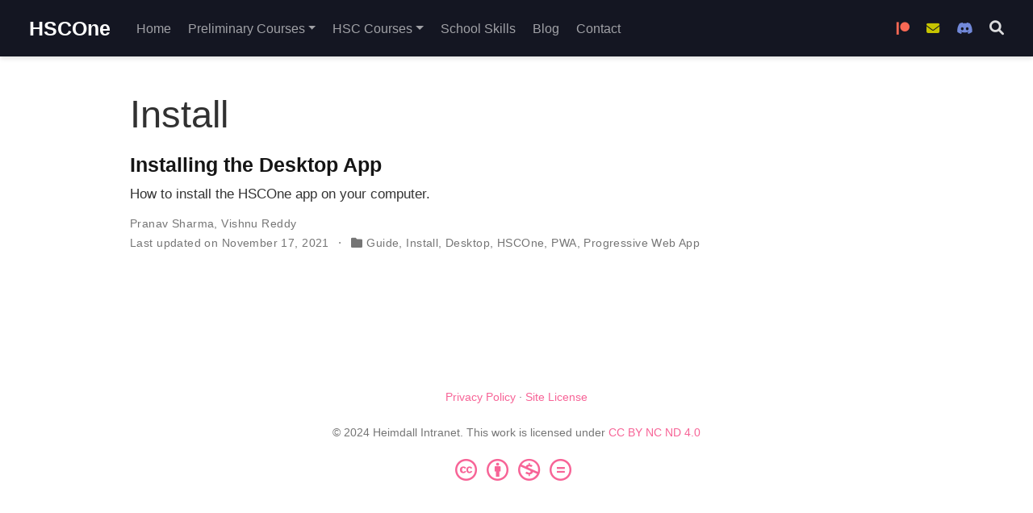

--- FILE ---
content_type: text/html; charset=UTF-8
request_url: https://hsc.one/category/install/
body_size: 3383
content:
<!doctype html><html lang=en-us><head><meta charset=utf-8><meta name=viewport content="width=device-width,initial-scale=1"><meta http-equiv=x-ua-compatible content="IE=edge"><meta name=generator content="Wowchemy 5.7.0 for Hugo"><link rel=stylesheet href=/css/vendor-bundle.min.16f785cdb553c8c4431db6775122af35.css media=print onload='this.media="all"'><link rel=stylesheet href=/css/wowchemy.339d9d19c817eb9d9fb6f3c0ef7939ed.css><link rel=stylesheet href=/css/libs/chroma/dracula.min.css title=hl-light media=print onload='this.media="all"'><link rel=stylesheet href=/css/libs/chroma/dracula.min.css title=hl-dark media=print onload='this.media="all"' disabled><meta name=author content="Pranav Sharma"><meta name=description content="A portal for sharing study notes and information."><link rel=alternate hreflang=en-us href=https://hsc.one/category/install/><link rel=canonical href=https://hsc.one/category/install/><link rel=manifest href=/manifest.webmanifest><link rel=icon type=image/png href=/media/icon_hu184af229f0ebb9a2114ad05f9ff6a627_291342_32x32_fill_lanczos_center_3.png><link rel=apple-touch-icon type=image/png href=/media/icon_hu184af229f0ebb9a2114ad05f9ff6a627_291342_180x180_fill_lanczos_center_3.png><meta name=theme-color content="hsl(339, 90%, 68%)"><meta property="twitter:card" content="summary"><meta property="twitter:site" content="@hyperboliccyan"><meta property="twitter:creator" content="@hyperboliccyan"><meta property="twitter:image" content="https://hsc.one/media/icon_hu184af229f0ebb9a2114ad05f9ff6a627_291342_512x512_fill_lanczos_center_3.png"><meta property="og:site_name" content="HSCOne"><meta property="og:url" content="https://hsc.one/category/install/"><meta property="og:title" content="Install | HSCOne"><meta property="og:description" content="A portal for sharing study notes and information."><meta property="og:image" content="https://hsc.one/media/icon_hu184af229f0ebb9a2114ad05f9ff6a627_291342_512x512_fill_lanczos_center_3.png"><meta property="og:locale" content="en-us"><meta property="og:updated_time" content="2021-02-18T20:11:13+11:00"><link rel=alternate href=/category/install/index.xml type=application/rss+xml title=HSCOne><title>Install | HSCOne</title><script type=javascript src=/pagescroll.js defer></script><link rel="preload" href="https://cdn.jsdelivr.net/gh/hung1001/font-awesome-pro-v6@44659d9/css/all.min.css" as="style" onload="this.onload=null;this.rel='stylesheet'"><noscript><link rel="stylesheet" href="https://cdn.jsdelivr.net/gh/hung1001/font-awesome-pro-v6@44659d9/css/all.min.css"></noscript><script async defer src="https://pagead2.googlesyndication.com/pagead/js/adsbygoogle.js?client=ca-pub-4283941482669066" crossorigin="anonymous"></script><script defer src="https://radar.inyourair.space/c5e654ad0ec4b23c9438b766" data-website-id="402ab90f-7cab-4713-8387-b07447cd932b"></script></head><body id=top data-spy=scroll data-offset=70 data-target=#TableOfContents class=page-wrapper><script src=/js/wowchemy-init.min.705347df4c2a5fca306349a79778956b.js></script><aside class=search-modal id=search><div class=container><section class=search-header><div class="row no-gutters justify-content-between mb-3"><div class=col-6><h1>Search</h1></div><div class="col-6 col-search-close"><a class=js-search href=# aria-label=Close><i class="fas fa-times-circle text-muted" aria-hidden=true></i></a></div></div><div id=search-box><input name=q id=search-query placeholder=Search... autocapitalize=off autocomplete=off autocorrect=off spellcheck=false type=search class=form-control aria-label=Search...></div></section><section class=section-search-results><div id=search-hits></div></section></div></aside><div class="page-header header--fixed"><header><nav class="navbar navbar-expand-lg navbar-light compensate-for-scrollbar" id=navbar-main><div class=container-xl><div class="d-none d-lg-inline-flex"><a class=navbar-brand href=/>HSCOne</a></div><button type=button class=navbar-toggler data-toggle=collapse data-target=#navbar-content aria-controls=navbar-content aria-expanded=false aria-label="Toggle navigation">
<span><i class="fas fa-bars"></i></span></button><div class="navbar-brand-mobile-wrapper d-inline-flex d-lg-none"><a class=navbar-brand href=/>HSCOne</a></div><div class="navbar-collapse main-menu-item collapse justify-content-start" id=navbar-content><ul class="navbar-nav d-md-inline-flex"><li class=nav-item><a class=nav-link href=/#hero><span>Home</span></a></li><li class="nav-item dropdown"><a href=# class="nav-link dropdown-toggle" data-toggle=dropdown aria-haspopup=true><span>Preliminary Courses</span><span class=caret></span></a><div class=dropdown-menu><a class=dropdown-item href=/courses/biology-preliminary/><span>Preliminary Biology</span></a>
<a class=dropdown-item href=/courses/chemistry-prelim/><span>Preliminary Chemistry</span></a>
<a class=dropdown-item href=/courses/physics-prelim/><span>Preliminary Physics</span></a>
<a class=dropdown-item href=/courses/sor-prelim/><span>Preliminary Studies Of Religion</span></a></div></li><li class="nav-item dropdown"><a href=# class="nav-link dropdown-toggle" data-toggle=dropdown aria-haspopup=true><span>HSC Courses</span><span class=caret></span></a><div class=dropdown-menu><a class=dropdown-item href=/courses/biology-hsc/><span>HSC Biology</span></a>
<a class=dropdown-item href=/courses/chemistry-hsc/><span>HSC Chemistry</span></a>
<a class=dropdown-item href=/courses/english-advanced-hsc/><span>HSC English Advanced</span></a>
<a class=dropdown-item href=/courses/legal-studies-hsc/><span>HSC Legal Studies</span></a>
<a class=dropdown-item href=/courses/mathematics-standard-hsc/><span>HSC Mathematics Standard</span></a>
<a class=dropdown-item href=/courses/modern-hsc/><span>HSC Modern History</span></a>
<a class=dropdown-item href=/courses/pdhpe-hsc/><span>HSC PDHPE</span></a>
<a class=dropdown-item href=/courses/physics-hsc/><span>HSC Physics</span></a>
<a class=dropdown-item href=/courses/science-extension-hsc/><span>HSC Science Extension</span></a>
<a class=dropdown-item href=/courses/sor-hsc/><span>HSC Studies Of Religion</span></a></div></li><li class=nav-item><a class=nav-link href=/skills/><span>School Skills</span></a></li><li class=nav-item><a class=nav-link href=/blog/><span>Blog</span></a></li><li class=nav-item><a class=nav-link href=/#contact><span>Contact</span></a></li></ul><ul class="navbar-nav ml-md-auto"><li class=nav-item><a class=nav-link href=/patreon/><span><i aria-hidden=true class='fab fa-patreon' style=color:#f96854></i><span class=sr-only>Become a Patron</span></span></a></li><li class=nav-item><a class=nav-link href=/email-list/><span><i aria-hidden=true class='fa-solid fa-envelope' style=color:#c6c400></i><span class=sr-only>Join the Mailing List</span></span></a></li><li class=nav-item><a class=nav-link href=/discord/><span><i aria-hidden=true class='fab fa-discord' style=color:#7289da></i><span class=sr-only>Join the Discord</span></span></a></li></ul></div><ul class="nav-icons navbar-nav flex-row ml-auto d-flex pl-md-2"><li class=nav-item><a class="nav-link js-search" href=# aria-label=Search><i class="fas fa-search" aria-hidden=true></i></a></li></ul></div></nav></header></div><div class=page-body><div class="universal-wrapper pt-3"><h1>Install</h1></div><div class=universal-wrapper><div class="media stream-item view-compact"><div class=media-body><div class="section-subheading article-title mb-0 mt-0"><a href=/help/installation-guide/>Installing the Desktop App</a></div><a href=/help/installation-guide/ class=summary-link><div class=article-style>How to install the HSCOne app on your computer.</div></a><div class="stream-meta article-metadata"><div class=article-metadata><div><span><a href=/authors/pranav-sharma/>Pranav Sharma</a></span>, <span><a href=/authors/vishnu-reddy/>Vishnu Reddy</a></span></div><span class=article-date>Last updated on
November 17, 2021</span>
<span class=middot-divider></span>
<span class=article-categories><i class="fas fa-folder mr-1"></i><a href=/category/guide/>Guide</a>, <a href=/category/install/>Install</a>, <a href=/category/desktop/>Desktop</a>, <a href=/category/hscone/>HSCOne</a>, <a href=/category/pwa/>PWA</a>, <a href=/category/progressive-web-app/>Progressive Web App</a></span></div></div></div><div class=ml-3></div></div></div></div><div class=page-footer><div class=container><footer class=site-footer><p class=powered-by><a href=/privacy/>Privacy Policy</a>
&#183;
<a href=/terms/>Site License</a></p><p class="powered-by copyright-license-text">© 2024 Heimdall Intranet. This work is licensed under <a href=https://creativecommons.org/licenses/by-nc-nd/4.0 rel="noopener noreferrer" target=_blank>CC BY NC ND 4.0</a></p><p class="powered-by footer-license-icons"><a href=https://creativecommons.org/licenses/by-nc-nd/4.0 rel="noopener noreferrer" target=_blank aria-label="Creative Commons"><i class="fab fa-creative-commons fa-2x" aria-hidden=true></i>
<i class="fab fa-creative-commons-by fa-2x" aria-hidden=true></i>
<i class="fab fa-creative-commons-nc fa-2x" aria-hidden=true></i>
<i class="fab fa-creative-commons-nd fa-2x" aria-hidden=true></i></a></p><p class=powered-by></p></footer></div></div><script src=/js/vendor-bundle.min.d26509351aa0ff874abbee824e982e9b.js></script>
<script id=search-hit-fuse-template type=text/x-template>
    <div class="search-hit" id="summary-{{key}}">
      <div class="search-hit-content">
        <div class="search-hit-name">
          <a href="{{relpermalink}}">{{title}}</a>
          <div class="article-metadata search-hit-type">{{type}}</div>
          <p class="search-hit-description">{{snippet}}</p>
        </div>
      </div>
    </div>
  </script><script src=https://cdn.jsdelivr.net/gh/krisk/Fuse@v3.2.1/dist/fuse.min.js integrity="sha512-o38bmzBGX+hD3JHWUFCDA09btWaqrNmoJ3RXLlrysA7PP01Kgs4UlE4MhelE1v5dJR3+cxlR4qQlotsW7jKsnw==" crossorigin=anonymous></script>
<script src=https://cdn.jsdelivr.net/gh/julmot/mark.js@8.11.1/dist/jquery.mark.min.js integrity="sha512-mhbv5DqBMgrWL+32MmsDOt/OAvqr/cHimk6B8y/bx/xS88MVkYGPiVv2ixKVrkywF2qHplNRUvFsAHUdxZ3Krg==" crossorigin=anonymous></script>
<script id=page-data type=application/json>{"use_headroom":true}</script><script src=/js/wowchemy-headroom.db4755770454eb63685f8de785c0a172.js type=module></script>
<script src=/en/js/wowchemy.min.e8ee06ba8371980ffde659871dd593b0.js></script><a rel="me" style="visibility: hidden" href="https://tech.lgbt/@pepsi">Mastodon</a><script defer src="https://static.cloudflareinsights.com/beacon.min.js/vcd15cbe7772f49c399c6a5babf22c1241717689176015" integrity="sha512-ZpsOmlRQV6y907TI0dKBHq9Md29nnaEIPlkf84rnaERnq6zvWvPUqr2ft8M1aS28oN72PdrCzSjY4U6VaAw1EQ==" data-cf-beacon='{"version":"2024.11.0","token":"903738bb89764231885b90375f2e018c","r":1,"server_timing":{"name":{"cfCacheStatus":true,"cfEdge":true,"cfExtPri":true,"cfL4":true,"cfOrigin":true,"cfSpeedBrain":true},"location_startswith":null}}' crossorigin="anonymous"></script>
</body></html>

--- FILE ---
content_type: text/html; charset=utf-8
request_url: https://www.google.com/recaptcha/api2/aframe
body_size: 266
content:
<!DOCTYPE HTML><html><head><meta http-equiv="content-type" content="text/html; charset=UTF-8"></head><body><script nonce="Xm2i3JBZ-FiPwVatjle8tA">/** Anti-fraud and anti-abuse applications only. See google.com/recaptcha */ try{var clients={'sodar':'https://pagead2.googlesyndication.com/pagead/sodar?'};window.addEventListener("message",function(a){try{if(a.source===window.parent){var b=JSON.parse(a.data);var c=clients[b['id']];if(c){var d=document.createElement('img');d.src=c+b['params']+'&rc='+(localStorage.getItem("rc::a")?sessionStorage.getItem("rc::b"):"");window.document.body.appendChild(d);sessionStorage.setItem("rc::e",parseInt(sessionStorage.getItem("rc::e")||0)+1);localStorage.setItem("rc::h",'1768916135826');}}}catch(b){}});window.parent.postMessage("_grecaptcha_ready", "*");}catch(b){}</script></body></html>